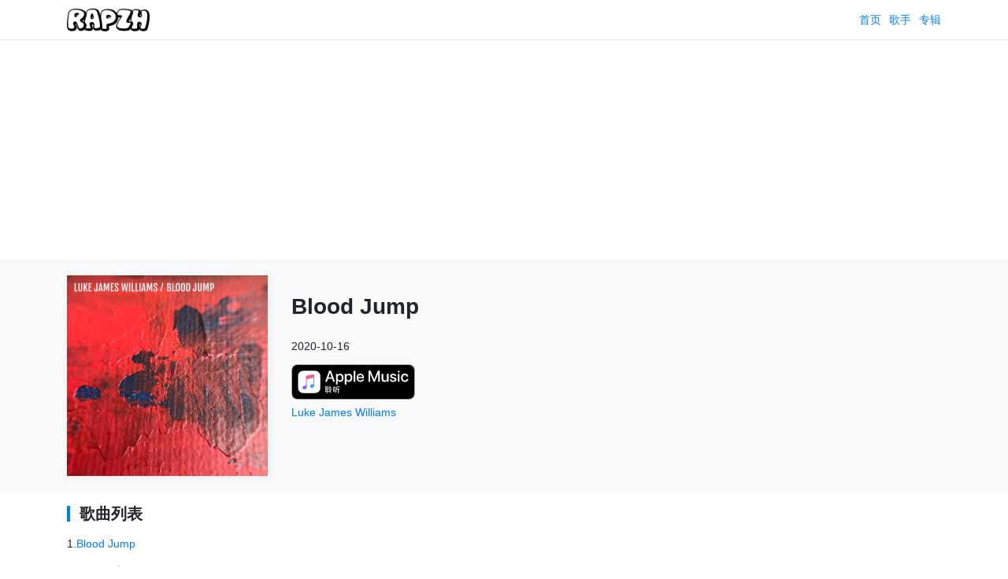

--- FILE ---
content_type: text/html; charset=utf-8
request_url: https://rapzh.com/albums/592972
body_size: 2232
content:
<!DOCTYPE html><html lang="zh"><head><meta charSet="utf-8"/><title>Blood Jump 歌曲列表, 歌词 | RapZH 中文说唱数据库</title><meta name="viewport" content="width=device-width,initial-scale=1"/><meta name="description" content="RapZH 中文说唱数据库"/><meta property="og:image" content="https://img.rapzh.com/rapgod.swiftcarrot.com/87f45902e1a100a1847322ccda77738f814df3e4_400x400.jpg"/><meta property="og:image:width" content="400"/><meta property="og:image:height" content="400"/><link rel="apple-touch-icon" href="/icon.png"/><link rel="shortcut icon" href="/icon.png"/><link rel="stylesheet" href="/build/_assets/global-LPHQJE4C.css"/><link rel="stylesheet" href="/build/_assets/components-24LCZCB2.css"/><script data-ad-client="ca-pub-9186495709807604" async="" src="https://pagead2.googlesyndication.com/pagead/js/adsbygoogle.js"></script></head><body><div class="Header-wrap"><style data-emotion-css="yx567p">.css-yx567p{box-sizing:border-box;width:100%;padding-right:15px;padding-left:15px;margin-right:auto;margin-left:auto;}@media(min-width:576px){.css-yx567p{max-width:540px;}}@media(min-width:768px){.css-yx567p{max-width:720px;}}@media(min-width:992px){.css-yx567p{max-width:960px;}}@media(min-width:1200px){.css-yx567p{max-width:1140px;}}</style><div data-eg-container="true" class="css-yx567p"><div class="Header-inner"><a href="/" style="margin-right:auto"><img src="https://img.rapzh.com/rapgod.swiftcarrot.com/logo.png" height="30" alt="rapzh logo"/></a><a class="Header-item" href="/">首页</a><a class="Header-item" href="/artists">歌手</a><a class="Header-item" href="/albums">专辑</a></div></div></div><div style="text-align:center"><script async="" src="https://pagead2.googlesyndication.com/pagead/js/adsbygoogle.js?client=ca-pub-9186495709807604" crossorigin="anonymous"></script><ins class="adsbygoogle" style="display:block" data-ad-client="ca-pub-9186495709807604" data-ad-slot="1761184791" data-ad-format="auto" data-full-width-responsive="true"></ins><script>(adsbygoogle = window.adsbygoogle || []).push({});</script></div><main><div class="album-header"><style data-emotion-css="yx567p">.css-yx567p{box-sizing:border-box;width:100%;padding-right:15px;padding-left:15px;margin-right:auto;margin-left:auto;}@media(min-width:576px){.css-yx567p{max-width:540px;}}@media(min-width:768px){.css-yx567p{max-width:720px;}}@media(min-width:992px){.css-yx567p{max-width:960px;}}@media(min-width:1200px){.css-yx567p{max-width:1140px;}}</style><div data-eg-container="true" class="css-yx567p"><style data-emotion-css="1wxkaax">.css-1wxkaax{box-sizing:border-box;display:-webkit-box;display:-webkit-flex;display:-ms-flexbox;display:flex;-webkit-flex-wrap:wrap;-ms-flex-wrap:wrap;flex-wrap:wrap;margin-right:-15px;margin-left:-15px;}</style><div data-eg-row="true" class="css-1wxkaax"><style data-emotion-css="r56tx">.css-r56tx{box-sizing:border-box;position:relative;width:100%;padding-right:15px;padding-left:15px;}@media(min-width:768px){.css-r56tx{-webkit-flex:0 0 25.000000%;-ms-flex:0 0 25.000000%;flex:0 0 25.000000%;max-width:25.000000%;}}</style><div data-eg-col="true" class="css-r56tx"><style data-emotion-css="1vt3f8z">.css-1vt3f8z{position:relative;width:100%;padding-bottom:100%;}</style><div style="box-shadow:2px 2px 11px #e9ecef" class="css-1vt3f8z"><style data-emotion-css="k57fb3">.css-k57fb3{position:absolute;width:100%;height:100%;top:0;left:0;}</style><img src="https://img.rapzh.com/rapgod.swiftcarrot.com/87f45902e1a100a1847322ccda77738f814df3e4_400x400.jpg" class="css-k57fb3"/></div></div><style data-emotion-css="18a3b74">.css-18a3b74{box-sizing:border-box;position:relative;width:100%;padding-right:15px;padding-left:15px;}@media(min-width:768px){.css-18a3b74{-webkit-flex:0 0 75.000000%;-ms-flex:0 0 75.000000%;flex:0 0 75.000000%;max-width:75.000000%;}}</style><div data-eg-col="true" class="css-18a3b74"><h1>Blood Jump</h1><div>2020-10-16</div><a class="ItunesButton" target="_blank" rel="noreferrer" href="https://apple.co/2JXmfHD"></a><div><a href="/artists/luke-james-williams">Luke James Williams</a></div></div></div></div></div><style data-emotion-css="yx567p">.css-yx567p{box-sizing:border-box;width:100%;padding-right:15px;padding-left:15px;margin-right:auto;margin-left:auto;}@media(min-width:576px){.css-yx567p{max-width:540px;}}@media(min-width:768px){.css-yx567p{max-width:720px;}}@media(min-width:992px){.css-yx567p{max-width:960px;}}@media(min-width:1200px){.css-yx567p{max-width:1140px;}}</style><div data-eg-container="true" class="css-yx567p"><div class="section-title"><div class="section-title-inner">歌曲列表</div></div><div><div><span>1<!-- -->.</span><a href="/songs/4329167">Blood Jump</a></div></div><div class="section-title"><div class="section-title-inner">更多专辑</div></div><style data-emotion-css="1wxkaax">.css-1wxkaax{box-sizing:border-box;display:-webkit-box;display:-webkit-flex;display:-ms-flexbox;display:flex;-webkit-flex-wrap:wrap;-ms-flex-wrap:wrap;flex-wrap:wrap;margin-right:-15px;margin-left:-15px;}</style><div data-eg-row="true" class="css-1wxkaax"><style data-emotion-css="q6ixko">.css-q6ixko{box-sizing:border-box;position:relative;width:100%;padding-right:15px;padding-left:15px;-webkit-flex:0 0 50.000000%;-ms-flex:0 0 50.000000%;flex:0 0 50.000000%;max-width:50.000000%;}@media(min-width:768px){.css-q6ixko{-webkit-flex:0 0 16.666667%;-ms-flex:0 0 16.666667%;flex:0 0 16.666667%;max-width:16.666667%;}}</style><div data-eg-col="true" class="css-q6ixko"><a href="/albums/157487"><div class="AlbumItem-container"><style data-emotion-css="1vt3f8z">.css-1vt3f8z{position:relative;width:100%;padding-bottom:100%;}</style><div style="box-shadow:2px 2px 11px #e9ecef" class="css-1vt3f8z"><style data-emotion-css="k57fb3">.css-k57fb3{position:absolute;width:100%;height:100%;top:0;left:0;}</style><img src="https://img.rapzh.com/rapgod.swiftcarrot.com/c860ff52a2b2aa6b3211e3d3f0dc21ebd7d4938c_400x400.jpg" class="css-k57fb3"/></div><div class="AlbumItem-title">Rabbit Hole</div><div class="AlbumItem-published">2019-08-02</div></div></a></div><div data-eg-col="true" class="css-q6ixko"><a href="/albums/483457"><div class="AlbumItem-container"><div style="box-shadow:2px 2px 11px #e9ecef" class="css-1vt3f8z"><img src="https://img.rapzh.com/rapgod.swiftcarrot.com/f9e1352375d0b88f38c6bd2a9228f91777d15817_400x400.jpg" class="css-k57fb3"/></div><div class="AlbumItem-title">This Says</div><div class="AlbumItem-published">2020-06-12</div></div></a></div></div></div></main><div style="text-align:center"><script async="" src="https://pagead2.googlesyndication.com/pagead/js/adsbygoogle.js?client=ca-pub-9186495709807604" crossorigin="anonymous"></script><ins class="adsbygoogle" style="display:block" data-ad-client="ca-pub-9186495709807604" data-ad-slot="8766473150" data-ad-format="auto" data-full-width-responsive="true"></ins><script>(adsbygoogle = window.adsbygoogle || []).push({});</script></div><div class="Footer-wrap"><style data-emotion-css="yx567p">.css-yx567p{box-sizing:border-box;width:100%;padding-right:15px;padding-left:15px;margin-right:auto;margin-left:auto;}@media(min-width:576px){.css-yx567p{max-width:540px;}}@media(min-width:768px){.css-yx567p{max-width:720px;}}@media(min-width:992px){.css-yx567p{max-width:960px;}}@media(min-width:1200px){.css-yx567p{max-width:1140px;}}</style><div data-eg-container="true" class="css-yx567p"><style data-emotion-css="1wxkaax">.css-1wxkaax{box-sizing:border-box;display:-webkit-box;display:-webkit-flex;display:-ms-flexbox;display:flex;-webkit-flex-wrap:wrap;-ms-flex-wrap:wrap;flex-wrap:wrap;margin-right:-15px;margin-left:-15px;}</style><div data-eg-row="true" class="css-1wxkaax"><style data-emotion-css="1y9kt2c">.css-1y9kt2c{box-sizing:border-box;position:relative;width:100%;padding-right:15px;padding-left:15px;-webkit-flex:0 0 100.000000%;-ms-flex:0 0 100.000000%;flex:0 0 100.000000%;max-width:100.000000%;}@media(min-width:768px){.css-1y9kt2c{-webkit-flex:0 0 16.666667%;-ms-flex:0 0 16.666667%;flex:0 0 16.666667%;max-width:16.666667%;}}</style><div data-eg-col="true" class="css-1y9kt2c">rapzh.com<br/>2017 - 2025</div><style data-emotion-css="1jhvygh">.css-1jhvygh{box-sizing:border-box;position:relative;width:100%;padding-right:15px;padding-left:15px;-webkit-flex:0 0 100.000000%;-ms-flex:0 0 100.000000%;flex:0 0 100.000000%;max-width:100.000000%;}@media(min-width:768px){.css-1jhvygh{-webkit-flex:0 0 50.000000%;-ms-flex:0 0 50.000000%;flex:0 0 50.000000%;max-width:50.000000%;}}</style><div data-eg-col="true" class="css-1jhvygh"><a class="Footer-link" href="/artists">歌手列表</a><a class="Footer-link" href="/albums">专辑列表</a><a class="Footer-link" href="https://m.me/rapzhcom">联络</a><a class="Footer-link" href="https://www.facebook.com/rapzhcom/">Facebook</a></div><style data-emotion-css="1wq80ip">.css-1wq80ip{box-sizing:border-box;position:relative;width:100%;padding-right:15px;padding-left:15px;-webkit-flex:0 0 100.000000%;-ms-flex:0 0 100.000000%;flex:0 0 100.000000%;max-width:100.000000%;}@media(min-width:768px){.css-1wq80ip{-webkit-flex:0 0 33.333333%;-ms-flex:0 0 33.333333%;flex:0 0 33.333333%;max-width:33.333333%;}}</style><div data-eg-col="true" class="css-1wq80ip">本网站所有歌词,皆为网友提供或来自互联网<br/>非营利仅作为参考之用<br/>若有涉及侵权,请立即<a href="https://m.me/rapzhcom">联络</a>本网<br/>将立刻从网站上拿掉, 并向持有版权者致以最深的歉意<br/>rapzh.com<br/></div></div></div></div><script async="" src="https://www.googletagmanager.com/gtag/js?id=G-8SDW97S0FC"></script><script>window.dataLayer = window.dataLayer || [];
  function gtag(){dataLayer.push(arguments);}
  gtag('js', new Date());
  gtag('config', 'G-8SDW97S0FC');</script><script defer src="https://static.cloudflareinsights.com/beacon.min.js/vcd15cbe7772f49c399c6a5babf22c1241717689176015" integrity="sha512-ZpsOmlRQV6y907TI0dKBHq9Md29nnaEIPlkf84rnaERnq6zvWvPUqr2ft8M1aS28oN72PdrCzSjY4U6VaAw1EQ==" data-cf-beacon='{"version":"2024.11.0","token":"62fd30b7ad1444dab207952877c78a85","r":1,"server_timing":{"name":{"cfCacheStatus":true,"cfEdge":true,"cfExtPri":true,"cfL4":true,"cfOrigin":true,"cfSpeedBrain":true},"location_startswith":null}}' crossorigin="anonymous"></script>
</body></html>

--- FILE ---
content_type: text/html; charset=utf-8
request_url: https://www.google.com/recaptcha/api2/aframe
body_size: 249
content:
<!DOCTYPE HTML><html><head><meta http-equiv="content-type" content="text/html; charset=UTF-8"></head><body><script nonce="gwSFpzjOhRObY5gTF97Img">/** Anti-fraud and anti-abuse applications only. See google.com/recaptcha */ try{var clients={'sodar':'https://pagead2.googlesyndication.com/pagead/sodar?'};window.addEventListener("message",function(a){try{if(a.source===window.parent){var b=JSON.parse(a.data);var c=clients[b['id']];if(c){var d=document.createElement('img');d.src=c+b['params']+'&rc='+(localStorage.getItem("rc::a")?sessionStorage.getItem("rc::b"):"");window.document.body.appendChild(d);sessionStorage.setItem("rc::e",parseInt(sessionStorage.getItem("rc::e")||0)+1);localStorage.setItem("rc::h",'1764715018305');}}}catch(b){}});window.parent.postMessage("_grecaptcha_ready", "*");}catch(b){}</script></body></html>

--- FILE ---
content_type: text/css; charset=UTF-8
request_url: https://rapzh.com/build/_assets/global-LPHQJE4C.css
body_size: 221
content:
body{padding-top:50px;background-color:#fff;color:#212529;font-family:-apple-system,BlinkMacSystemFont,Segoe UI,Roboto,Helvetica Neue,Arial,sans-serif,Apple Color Emoji,Segoe UI Emoji,Segoe UI Symbol;font-size:14px;font-weight:400;line-height:1.5;margin:0;text-align:left}a{-webkit-text-decoration-skip:objects;background-color:transparent;color:#007bff;text-decoration:none}img{border-style:none;vertical-align:middle}main{min-height:500px;padding-top:10px}.song-title{font-size:16px;font-weight:700;display:block;margin-bottom:5px}.song-title:hover{text-decoration:underline}.album-header{background-color:#f8f9fa;margin-top:-10px;padding-bottom:20px;padding-top:20px}table{width:100%;margin-bottom:16px;border-collapse:collapse}table th,table td{text-align:left;padding:8px;vertical-align:middle}table th{border-bottom:2px solid #eee}table td{border-bottom:1px solid #eee}#fixed-bottom{position:fixed;z-index:1000000;left:0;right:0;bottom:0;text-align:center;height:110px;backdrop-filter:blur(10px)!important;background-color:#0009}#fixed-bottom-close{position:fixed;right:4px;bottom:120px;width:48px;height:48px;line-height:48px;appearance:none;border:none;background:none;cursor:pointer;font-size:40px}


--- FILE ---
content_type: text/css; charset=UTF-8
request_url: https://rapzh.com/build/_assets/components-24LCZCB2.css
body_size: 279
content:
.Header-wrap{top:0;left:0;position:fixed;right:0;z-index:1030;border-bottom:1px solid #e9ecef;background-color:#fff}.Header-inner{display:flex;height:50px;align-items:center}.Header-item{display:inline-block;margin-left:10px}.ItunesButton{display:inline-block;margin-right:12px;overflow:hidden;background-image:url(https://img.rapzh.com/rapgod.swiftcarrot.com/itunes.svg);background-repeat:no-repeat;background-size:contain;width:157px;height:45px;margin-top:12px}.section-title{display:flex;align-items:center}.section-title-inner{margin-top:18px;margin-bottom:18px;padding-left:12px;font-weight:700;font-size:20px;border-left:4px solid #007bff;line-height:1;margin-right:auto}.song-lyrics-line{margin-bottom:12px}.song-lyrics-line-translated{color:#666;font-size:14px}.artist-header-name{font-size:32px;font-weight:700}.artist-header-full-name{color:#868e96;margin-bottom:8px}.Footer-wrap{margin-top:20px;padding-top:30px;padding-bottom:40px;background-color:#f8f9fa}.Footer-link{display:inline-block;margin-right:10px}.ArtistItem-container{display:flex;align-items:center;margin-bottom:16px;color:#343a40}.ArtistItem-inner{min-width:64px;margin-right:16px}.Pagination-wrap{display:flex;width:100%;margin:10px 0;font-weight:700}.Pagination-next{margin-left:auto}.ArtistList-wrap{display:flex;align-items:center;margin-bottom:16px;color:#343a40}.ArtistList-inner{min-width:64px;margin-right:16px}.AlbumItem-container{display:block;font-size:14px;margin-bottom:18px}.AlbumItem-title{color:#000;margin-top:5px;overflow:hidden;text-overflow:ellipsis;white-space:nowrap}.AlbumItem-artists{font-size:13px;color:#868e96;overflow:hidden;text-overflow:ellipsis;white-space:nowrap}.AlbumItem-published{color:#999}.SongList-item{display:flex;align-items:center;margin-bottom:20px;font-size:14px;color:#343a40!important}.SongList-item img{transition:transform .2s ease}.SongList-item:hover img{transform:translateY(-3px)}


--- FILE ---
content_type: image/svg+xml
request_url: https://img.rapzh.com/rapgod.swiftcarrot.com/itunes.svg
body_size: 16884
content:
<svg xmlns="http://www.w3.org/2000/svg" xmlns:xlink="http://www.w3.org/1999/xlink" width="49.25544mm" height="14.11111mm" viewBox="0 0 139.62172 40">
  <defs>
    <clipPath id="clip-path">
      <path id="_Clipping_Path_" data-name="&lt;Clipping Path&gt;" d="M25.34321,11.26853c-.06079.00526-.6013.10124-.66618.11448l-7.479,1.5089-.00286.00059a1.04463,1.04463,0,0,0-.4663.20966.76029.76029,0,0,0-.25158.48564,1.64877,1.64877,0,0,0-.01738.25222s0,7.63824,0,9.35762a.91666.91666,0,0,1-.165.61613.848.848,0,0,1-.5456.27879L15.261,24.191a8.5394,8.5394,0,0,0-1.38409.3503,2.18011,2.18011,0,0,0-.81631.52469,1.99119,1.99119,0,0,0,.09915,2.81,1.88588,1.88588,0,0,0,.90792.46562A3.34477,3.34477,0,0,0,15.417,28.2733a2.75422,2.75422,0,0,0,.874-.32245,2.19446,2.19446,0,0,0,.68842-.63667,2.33348,2.33348,0,0,0,.36658-.86331,4.2794,4.2794,0,0,0,.08371-.92039l-.00015-8.1254c0-.435.12324-.54969.4739-.63441,0,0,6.2169-1.2538,6.50641-1.31024.405-.07786.59518.03775.59518.46183l-.00013,5.54539a.91285.91285,0,0,1-.15151.62041.84794.84794,0,0,1-.54562.27879l-.48829.09846a8.53687,8.53687,0,0,0-1.38409.3503,2.18023,2.18023,0,0,0-.81636.5247,1.95635,1.95635,0,0,0,.09915,2.81,1.87985,1.87985,0,0,0,.90794.461,3.34528,3.34528,0,0,0,1.3494-.06836,2.74412,2.74412,0,0,0,.874-.3178,2.195,2.195,0,0,0,.68847-.63668,2.33385,2.33385,0,0,0,.36655-.8633,4.30454,4.30454,0,0,0,.07022-.92468l-.0003-11.87068C25.97447,11.499,25.74745,11.23361,25.34321,11.26853Z" style="fill: none"/>
    </clipPath>
    <filter id="luminosity-invert" filterUnits="userSpaceOnUse" color-interpolation-filters="sRGB">
      <feColorMatrix values="-1 0 0 0 1 0 -1 0 0 1 0 0 -1 0 1 0 0 0 1 0"/>
    </filter>
    <mask id="mask" x="10.52811" y="9.26546" width="17.52" height="21.12" maskUnits="userSpaceOnUse">
      <g style="filter: url(#luminosity-invert)">
        <image width="73" height="88" transform="translate(10.52811 9.26546) scale(0.24)" xlink:href="[data-uri]"/>
      </g>
    </mask>
  </defs>
  <title>CNSC_Apple_Music_Badge_RGB_092017</title>
  <g style="isolation: isolate">
    <g id="Artwork">
      <g>
        <g>
          <path d="M130.09242,0H9.53468c-.3667,0-.729,0-1.09473.002-.30615.002-.60986.00781-.91895.0127A13.21476,13.21476,0,0,0,5.5171.19141a6.66509,6.66509,0,0,0-1.90088.627A6.4378,6.4378,0,0,0,1.99757,1.99707,6.25844,6.25844,0,0,0,.81935,3.61816a6.60119,6.60119,0,0,0-.625,1.90332,12.993,12.993,0,0,0-.1792,2.002C.00587,7.83008.00489,8.1377,0,8.44434V31.5586c.00489.3105.00587.6113.01515.9219a12.99232,12.99232,0,0,0,.1792,2.0019,6.58756,6.58756,0,0,0,.625,1.9043A6.20778,6.20778,0,0,0,1.99757,38.001a6.27446,6.27446,0,0,0,1.61865,1.1787,6.70082,6.70082,0,0,0,1.90088.6308,13.45514,13.45514,0,0,0,2.0039.1768c.30909.0068.6128.0107.91895.0107C8.80567,40,9.168,40,9.53468,40H130.09242c.3594,0,.7246,0,1.084-.002.3047,0,.6172-.0039.9219-.0107a13.279,13.279,0,0,0,2-.1768,6.80432,6.80432,0,0,0,1.9082-.6308,6.27742,6.27742,0,0,0,1.6172-1.1787,6.39482,6.39482,0,0,0,1.1816-1.6143,6.60413,6.60413,0,0,0,.6191-1.9043,13.50643,13.50643,0,0,0,.1856-2.0019c.0039-.3106.0039-.6114.0039-.9219.0078-.3633.0078-.7246.0078-1.0938V9.53613c0-.36621,0-.72949-.0078-1.09179,0-.30664,0-.61426-.0039-.9209a13.5071,13.5071,0,0,0-.1856-2.002,6.6177,6.6177,0,0,0-.6191-1.90332,6.46619,6.46619,0,0,0-2.7988-2.7998,6.76754,6.76754,0,0,0-1.9082-.627,13.04394,13.04394,0,0,0-2-.17676c-.3047-.00488-.6172-.01074-.9219-.0127C130.817,0,130.45182,0,130.09242,0Z" style="fill: #a6a6a6"/>
          <path d="M8.44483,39.125c-.30468,0-.602-.0039-.90429-.0107a12.68714,12.68714,0,0,1-1.86914-.1631,5.88381,5.88381,0,0,1-1.65674-.5479,5.40573,5.40573,0,0,1-1.397-1.0166,5.32082,5.32082,0,0,1-1.02051-1.3965,5.72185,5.72185,0,0,1-.543-1.6572,12.41347,12.41347,0,0,1-.1665-1.875c-.00634-.2109-.01464-.9131-.01464-.9131V8.44434S.88185,7.75293.8877,7.5498a12.37037,12.37037,0,0,1,.16553-1.87207,5.75551,5.75551,0,0,1,.54346-1.6621A5.37349,5.37349,0,0,1,2.61183,2.61768,5.56543,5.56543,0,0,1,4.01417,1.59521a5.82309,5.82309,0,0,1,1.65332-.54394A12.58589,12.58589,0,0,1,7.543.88721L8.44532.875h122.7262l.9131.0127a12.38492,12.38492,0,0,1,1.8584.16259,5.93833,5.93833,0,0,1,1.6709.54785,5.59374,5.59374,0,0,1,2.415,2.41993,5.76267,5.76267,0,0,1,.5352,1.64892,12.995,12.995,0,0,1,.1738,1.88721c.0029.2832.0029.5874.0029.89014.0079.375.0079.73193.0079,1.09179V30.4648c0,.3633,0,.7178-.0079,1.0752,0,.3252,0,.6231-.0039.9297a12.73126,12.73126,0,0,1-.1709,1.8535,5.739,5.739,0,0,1-.54,1.67,5.48029,5.48029,0,0,1-1.0156,1.3857,5.4129,5.4129,0,0,1-1.3994,1.0225,5.86168,5.86168,0,0,1-1.668.5498,12.54218,12.54218,0,0,1-1.8692.1631c-.2929.0068-.5996.0107-.8974.0107l-1.084.002Z"/>
          <g>
            <path id="_Path_" data-name="&lt;Path&gt;" d="M32.21351,10.77139a5.32629,5.32629,0,0,0-3.381-3.033,10.95519,10.95519,0,0,0-3.04122-.32028H14.46779a10.95522,10.95522,0,0,0-3.04122.32028,5.32629,5.32629,0,0,0-3.381,3.033,9.86353,9.86353,0,0,0-.4977,3.56664v11.3235a9.86358,9.86358,0,0,0,.4977,3.56664,5.32631,5.32631,0,0,0,3.381,3.033,10.95522,10.95522,0,0,0,3.04122.32028h11.3235a10.95519,10.95519,0,0,0,3.04122-.32028,5.32631,5.32631,0,0,0,3.381-3.033,9.86358,9.86358,0,0,0,.4977-3.56664V14.338A9.86353,9.86353,0,0,0,32.21351,10.77139Z" style="fill: #fff;fill-rule: evenodd"/>
            <g id="_Clip_Group_" data-name="&lt;Clip Group&gt;">
              <g style="clip-path: url(#clip-path)">
                <image width="61" height="78" transform="translate(12.16051 10.64) scale(0.24)" xlink:href="[data-uri]"/>
                <g id="_Group_" data-name="&lt;Group&gt;">
                  <g style="mix-blend-mode: multiply">
                    <path d="M25.34321,11.26853c-.06079.00526-.6013.10124-.66618.11448l-7.479,1.5089-.00286.00059a1.04463,1.04463,0,0,0-.4663.20966.76029.76029,0,0,0-.25158.48564,1.64877,1.64877,0,0,0-.01738.25222s0,7.63824,0,9.35762a.91666.91666,0,0,1-.165.61613.848.848,0,0,1-.5456.27879L15.261,24.191a8.5394,8.5394,0,0,0-1.38409.3503,2.18011,2.18011,0,0,0-.81631.52469,1.99119,1.99119,0,0,0,.09915,2.81,1.88588,1.88588,0,0,0,.90792.46562A3.34477,3.34477,0,0,0,15.417,28.2733a2.75422,2.75422,0,0,0,.874-.32245,2.19446,2.19446,0,0,0,.68842-.63667,2.33348,2.33348,0,0,0,.36658-.86331,4.2794,4.2794,0,0,0,.08371-.92039l-.00015-8.1254c0-.435.12324-.54969.4739-.63441,0,0,6.2169-1.2538,6.50641-1.31024.405-.07786.59518.03775.59518.46183l-.00013,5.54539a.91285.91285,0,0,1-.15151.62041.84794.84794,0,0,1-.54562.27879l-.48829.09846a8.53687,8.53687,0,0,0-1.38409.3503,2.18023,2.18023,0,0,0-.81636.5247,1.95635,1.95635,0,0,0,.09915,2.81,1.87985,1.87985,0,0,0,.90794.461,3.34528,3.34528,0,0,0,1.3494-.06836,2.74412,2.74412,0,0,0,.874-.3178,2.195,2.195,0,0,0,.68847-.63668,2.33385,2.33385,0,0,0,.36655-.8633,4.30454,4.30454,0,0,0,.07022-.92468l-.0003-11.87068C25.97447,11.499,25.74745,11.23361,25.34321,11.26853Z" style="fill: #fff"/>
                    <g style="mask: url(#mask)">
                      <path d="M25.34321,11.26853c-.06079.00526-.6013.10124-.66618.11448l-7.479,1.5089-.00286.00059a1.04463,1.04463,0,0,0-.4663.20966.76029.76029,0,0,0-.25158.48564,1.64877,1.64877,0,0,0-.01738.25222s0,7.63824,0,9.35762a.91666.91666,0,0,1-.165.61613.848.848,0,0,1-.5456.27879L15.261,24.191a8.5394,8.5394,0,0,0-1.38409.3503,2.18011,2.18011,0,0,0-.81631.52469,1.99119,1.99119,0,0,0,.09915,2.81,1.88588,1.88588,0,0,0,.90792.46562A3.34477,3.34477,0,0,0,15.417,28.2733a2.75422,2.75422,0,0,0,.874-.32245,2.19446,2.19446,0,0,0,.68842-.63667,2.33348,2.33348,0,0,0,.36658-.86331,4.2794,4.2794,0,0,0,.08371-.92039l-.00015-8.1254c0-.435.12324-.54969.4739-.63441,0,0,6.2169-1.2538,6.50641-1.31024.405-.07786.59518.03775.59518.46183l-.00013,5.54539a.91285.91285,0,0,1-.15151.62041.84794.84794,0,0,1-.54562.27879l-.48829.09846a8.53687,8.53687,0,0,0-1.38409.3503,2.18023,2.18023,0,0,0-.81636.5247,1.95635,1.95635,0,0,0,.09915,2.81,1.87985,1.87985,0,0,0,.90794.461,3.34528,3.34528,0,0,0,1.3494-.06836,2.74412,2.74412,0,0,0,.874-.3178,2.195,2.195,0,0,0,.68847-.63668,2.33385,2.33385,0,0,0,.36655-.8633,4.30454,4.30454,0,0,0,.07022-.92468l-.0003-11.87068C25.97447,11.499,25.74745,11.23361,25.34321,11.26853Z" style="opacity: 0.1;mix-blend-mode: multiply"/>
                    </g>
                  </g>
                </g>
              </g>
            </g>
          </g>
          <g>
            <path d="M46.03871,16.48258h-4.737l-1.13688,3.359H38.15805L42.64529,7.41394h2.08428l4.48724,12.42761H47.17559Zm-4.24608-1.55029h3.75516L43.696,9.481h-.05168Z" style="fill: #fff"/>
            <path d="M58.89754,15.31125c0,2.81694-1.50723,4.62447-3.781,4.62447A3.06857,3.06857,0,0,1,52.26573,18.351h-.04306v4.48781H50.36231V10.78094h1.80006V12.2876h.03445a3.21244,3.21244,0,0,1,2.88527-1.60082C57.38169,10.68678,58.89754,12.50349,58.89754,15.31125Zm-1.912,0c0-1.83394-.9474-3.03972-2.39434-3.03972-1.4211,0-2.37712,1.231-2.37712,3.03972,0,1.8259.956,3.04891,2.37712,3.04891C56.03811,18.36016,56.98551,17.16356,56.98551,15.31125Z" style="fill: #fff"/>
            <path d="M68.86247,15.31125c0,2.81694-1.50722,4.62447-3.781,4.62447A3.06857,3.06857,0,0,1,62.23067,18.351H62.1876v4.48781H60.32725V10.78094h1.80006V12.2876h.03445A3.21244,3.21244,0,0,1,65.047,10.68678C67.34664,10.68678,68.86247,12.50349,68.86247,15.31125Zm-1.912,0c0-1.83394-.9474-3.03972-2.39434-3.03972-1.4211,0-2.37712,1.231-2.37712,3.03972,0,1.8259.956,3.04891,2.37712,3.04891C66.003,18.36016,66.95045,17.16356,66.95045,15.31125Z" style="fill: #fff"/>
            <path d="M70.3611,7.41394h1.86035V19.84155H70.3611Z" style="fill: #fff"/>
            <path d="M81.90217,17.17964C81.65183,18.82524,80.04986,19.95409,78,19.95409c-2.63492,0-4.27135-1.76619-4.27135-4.60035,0-2.84106,1.645-4.68533,4.19441-4.68533,2.50573,0,4.08244,1.72255,4.08244,4.47059v.63734H75.60626v.11254a2.35882,2.35882,0,0,0,2.43741,2.56545A2.04981,2.04981,0,0,0,80.136,17.17964Zm-6.2873-2.70325h4.5303a2.17937,2.17937,0,0,0-2.22209-2.30018A2.294,2.294,0,0,0,75.61487,14.47638Z" style="fill: #fff"/>
            <path d="M98.05049,19.84155V10.69482h-.05971l-3.74712,9.05257H92.81394l-3.75516-9.05257h-.05972v9.14673h-1.757V7.41394h2.23013l4.02158,9.80934h.0689l4.01469-9.80934h2.23931V19.84155Z" style="fill: #fff"/>
            <path d="M109.72247,19.84155h-1.78341V18.28207h-.04249a2.83108,2.83108,0,0,1-2.8089,1.66283,3.0212,3.0212,0,0,1-3.17753-3.35093v-5.813h1.86035v5.45244c0,1.378.65457,2.10955,1.93729,2.10955a2.0995,2.0995,0,0,0,2.15433-2.34267V10.78094h1.86035Z" style="fill: #fff"/>
            <path d="M115.01184,10.67759c2.00734,0,3.4451,1.11162,3.48873,2.71244h-1.749c-.07694-.80041-.75792-1.29076-1.79145-1.29076-1.00712,0-1.68006.46394-1.68006,1.17133,0,.542.44786.90376,1.38723,1.13688l1.525.35255c1.8259.43982,2.51492,1.11047,2.51492,2.438,0,1.63527-1.55029,2.75608-3.76434,2.75608-2.136,0-3.57371-1.09439-3.71152-2.748h1.842c.12977.86931.82682,1.33555,1.95567,1.33555,1.11047,0,1.80868-.457,1.80868-1.18052,0-.5604-.34451-.86127-1.29191-1.10243l-1.6192-.39619c-1.63642-.39619-2.46324-1.2322-2.46324-2.48851C111.4634,11.77084,112.90115,10.67759,115.01184,10.67759Z" style="fill: #fff"/>
            <path d="M120.15652,8.39464a1.08081,1.08081,0,1,1,1.076,1.05994A1.0699,1.0699,0,0,1,120.15652,8.39464Zm.14584,2.3863h1.86035v9.0606h-1.86035Z" style="fill: #fff"/>
            <path d="M130.17486,13.89876a2.00068,2.00068,0,0,0-2.136-1.67087c-1.42972,0-2.37712,1.1966-2.37712,3.08336,0,1.92925.95544,3.09255,2.39434,3.09255a1.95083,1.95083,0,0,0,2.11873-1.62838h1.79145a3.62172,3.62172,0,0,1-3.92741,3.17868c-2.58382,0-4.27192-1.76619-4.27192-4.64284,0-2.81694,1.6881-4.64284,4.25469-4.64284a3.64277,3.64277,0,0,1,3.92741,3.23035Z" style="fill: #fff"/>
          </g>
        </g>
        <g>
          <path d="M38.03958,25.11133h3.24316v.74414h-.48682v4.36328l.48682-.15527V30.835q-.1377.03662-.25488.07324t-.23193.06445v1.58887h-.772v-1.373q-.44971.11426-.90723.21387-.457.09814-.93457.19043l-.18848-.749.4502-.06836V25.85547h-.4043Zm1.15771.74414V26.9209H40.024V25.85547Zm.82666,1.77734h-.82666v1.01563H40.024Zm0,1.74121h-.82666V30.6377c.144-.04.28467-.07422.42285-.10156.1377-.02734.27246-.05664.40381-.08691Zm2.90771-4.52441h.68457a6.51334,6.51334,0,0,0,2.17285,2.66406l-.43213.63867a7.29042,7.29042,0,0,1-1.22168-1.14844,5.61242,5.61242,0,0,1-.85449-1.38281,6.88349,6.88349,0,0,1-1.998,2.5498l-.43164-.63867A6.85729,6.85729,0,0,0,42.93167,24.84961Zm-1.41943,3.583h3.68408v.67969a9.93642,9.93642,0,0,1-.67041,1.06738,10.43454,10.43454,0,0,1-.76709.94434q.271.23438.53955.4668.2688.23145.50293.457l-.56934.5918a11.79863,11.79863,0,0,0-1.13232-1.03516q-.65918-.53613-1.52295-1.11914l.5376-.50977q.27979.16992.53516.34473.25488.17432.48926.35352.2981-.3208.58105-.68848.282-.36768.58545-.80859h-2.793ZM42.5,27.335l.51465-.46484a5.76832,5.76832,0,0,1,1.01514.92383l-.45947.52832A7.45352,7.45352,0,0,0,42.5,27.335Z" style="fill: #fff"/>
          <path d="M49.82913,25.50586v5.24121H48.16165v.55664h-.78076V25.50586Zm-1.66748,4.48828h.896V26.25h-.896Zm5.93945-5.09863.395.7168a11.938,11.938,0,0,1-3.06836.56445v1.31348H54.6846v.75391H53.49026v4.31738h-.79V28.24414H51.42776v.248a6.17,6.17,0,0,1-1.438,4.02344l-.55566-.583a5.35133,5.35133,0,0,0,1.231-3.44043V25.49707A10.52843,10.52843,0,0,0,54.1011,24.89551Z" style="fill: #fff"/>
        </g>
      </g>
    </g>
  </g>
</svg>
